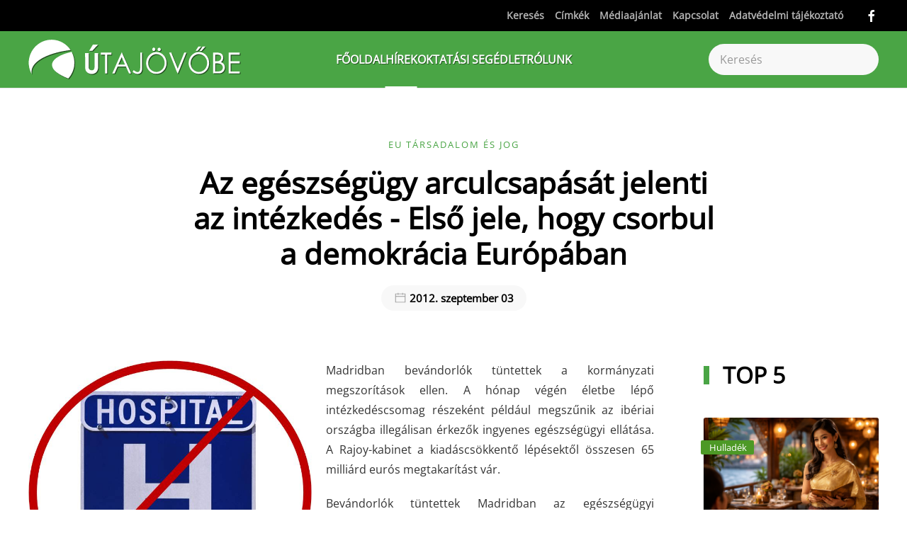

--- FILE ---
content_type: text/html; charset=utf-8
request_url: https://mail.utajovobe.eu/hirek/eu-tarsadalom-es-jog/1428-az-egeszsegugy-arculcsapasat-jelenti-az-intezkedes-elso-jele-hogy-csorbul-a-demokracia-europaban
body_size: 17348
content:
<!DOCTYPE html>
<html lang="hu-hu" dir="ltr">
<head>
<meta name="viewport" content="width=device-width, initial-scale=1">
<link rel="icon" href="/images/favicon.fw.png" sizes="any">
<link rel="apple-touch-icon" href="/images/favicon.fw.png">
<meta charset="utf-8">
<meta name="rights" content="Útajövöbe.eu">
<meta name="description" content="Madridban bevándorlók tüntettek a kormányzati megszorítások ellen. A hónap végén életbe lépő intézkedéscsomag részeként például megszűnik az ibériai országba il...">
<title>Az egészségügy arculcsapását jelenti az intézkedés - Első jele, hogy csorbul a demokrácia Európában</title>
<link href="https://mail.utajovobe.eu/kereses?format=opensearch" rel="search" title="OpenSearch  " type="application/opensearchdescription+xml">
<link href="/favicon.ico" rel="icon" type="image/vnd.microsoft.icon">
<link rel="stylesheet" type="text/css" href="/media/plg_jspeed/cache/css/208a9d7875dbc83190e081668a50b8e9_0.css" />
<script src="/media/plg_jspeed/js/instantpage-5.2.0.js?5a34a1" defer></script>
<script src="/media/vendor/awesomplete/js/awesomplete.min.js?1.1.7" defer></script>
<script type="application/json" class="joomla-script-options new">{"joomla.jtext":{"JLIB_JS_AJAX_ERROR_OTHER":"Hiba merült fel a JSON adatok lekérése közben: HTTP %s állapotkód.","JLIB_JS_AJAX_ERROR_PARSE":"Elemzési hiba történt a következő JSON adatok feldolgozása során:<br><code style=\"color:inherit;white-space:pre-wrap;padding:0;margin:0;border:0;background:inherit;\">%s<\/code>","ERROR":"Hiba","MESSAGE":"Üzenet","NOTICE":"Megjegyzés","WARNING":"Figyelmeztetés","JCLOSE":"Bezárás","JOK":"Rendben","JOPEN":"Megnyitás"},"finder-search":{"url":"\/component\/finder\/?task=suggestions.suggest&amp;format=json&amp;tmpl=component&amp;Itemid=800"},"system.paths":{"root":"","rootFull":"https:\/\/utajovobe.eu\/","base":"","baseFull":"https:\/\/utajovobe.eu\/"},"csrf.token":"15da5489215a8de4834733698154cdc1"}</script>
<script src="/media/system/js/core.min.js?a3d8f8"></script>
<script src="/media/com_finder/js/finder.min.js?755761" type="module"></script>
<script src="/media/system/js/messages.min.js?9a4811" type="module"></script>
<script src="/plugins/system/yooessentials/modules/element/social_sharing_item/assets/asset.js?2.3.1-0213.1451" defer></script>
<script src="/templates/yootheme/packages/theme-analytics/app/analytics.min.js?4.5.25" defer></script>
<script src="/templates/yootheme/vendor/assets/uikit/dist/js/uikit.min.js?4.5.25"></script>
<script src="/templates/yootheme/vendor/assets/uikit/dist/js/uikit-icons-design-escapes.min.js?4.5.25"></script>
<script src="/templates/yootheme/js/theme.js?4.5.25"></script>
<script src="/templates/yootheme/packages/builder-newsletter/app/newsletter.min.js?4.5.25" defer></script>
<script src="/modules/mod_raxo_allmode_pro/tmpl/raxo-bricks/raxo-bricks.js"></script>
<script>window.yootheme ||= {}; var $theme = yootheme.theme = {"google_analytics":"UA-203493-20","google_analytics_anonymize":"","i18n":{"close":{"label":"Close"},"totop":{"label":"Back to top"},"marker":{"label":"Open"},"navbarToggleIcon":{"label":"Open Menu"},"paginationPrevious":{"label":"Previous page"},"paginationNext":{"label":"K\u00f6vetkez\u0151 oldal"},"searchIcon":{"toggle":"Open Search","submit":"Submit Search"},"slider":{"next":"Next slide","previous":"Previous slide","slideX":"Slide %s","slideLabel":"%s of %s"},"slideshow":{"next":"Next slide","previous":"Previous slide","slideX":"Slide %s","slideLabel":"%s of %s"},"lightboxPanel":{"next":"Next slide","previous":"Previous slide","slideLabel":"%s of %s","close":"Close"}}};</script>
<script>;window.onload = function() {
    let iframes = document.getElementsByTagName('iframe');

    for (let i = 0; i < iframes.length; i++) {
        let iframe = iframes[i],
            dataSrc    = iframe.getAttribute('data-src');
        
        if (dataSrc) {
            iframe.setAttribute('src', dataSrc)
        }
    }
};</script>
<script type="application/ld+json">{"@context":"https://schema.org","@type":"BreadcrumbList","itemListElement":[{"@type":"ListItem","position":1,"name":"F\u0151oldal","item":"https:\/\/utajovobe.eu\/"},{"@type":"ListItem","position":2,"item":"https:\/\/utajovobe.eu\/hirek","name":"H\u00edrek"},{"@type":"ListItem","position":3,"item":"https:\/\/utajovobe.eu\/hirek\/eu-tarsadalom-es-jog","name":"EU t\u00e1rsadalom \u00e9s jog"},{"@type":"ListItem","position":4,"item":"https:\/\/utajovobe.eu","name":"Az eg\u00e9szs\u00e9g\u00fcgy arculcsap\u00e1s\u00e1t jelenti az int\u00e9zked\u00e9s - Els\u0151 jele, hogy csorbul a demokr\u00e1cia Eur\u00f3p\u00e1ban"}]}</script>
<script>UIkit.util.ready(function() {

    var emailInputs = UIkit.util.$$('.acym__user__edit__email');
    emailInputs.forEach(function(el) {
        UIkit.util.addClass(el, 'uk-input');
    });

    var subButtons = UIkit.util.$$('.subbutton');
    subButtons.forEach(function(el) {
        UIkit.util.addClass(el, 'uk-button uk-button-secondary');
    });

    var allAnchorTags = UIkit.util.$$('a.el-link.uk-icon-button.uk-icon');
    var lastAnchorTag = allAnchorTags[allAnchorTags.length - 1];

    if (lastAnchorTag && UIkit.util.attr(lastAnchorTag, 'href').includes("mailto:?")) {
        UIkit.util.attr(lastAnchorTag, 'uk-icon', 'icon:mail');
    }

    // Initially hide the element
    var stickyElement = document.querySelector('#sticky-to-top');
    if (stickyElement) {
        stickyElement.style.display = 'none';
    }

    // Apply UIkit scrollspy only once
    UIkit.scrollspy('#sticky-to-top', { cls: 'sticky-to-top' });

    // Listen for scroll events
    window.addEventListener('scroll', function() {
        // Check if user has scrolled down one viewport
        if (window.scrollY >= window.innerHeight) {
            // Show the element
            if (stickyElement) {
                stickyElement.style.display = 'block';
            }
        } else {
            // Hide the element when user scrolls back to top
            if (stickyElement) {
                stickyElement.style.display = 'none';
            }
        }
    });
});




<script async src="https://www.googletagmanager.com/gtag/js?id=G-NLL0C2PTTT"></script>
<script>
  window.dataLayer = window.dataLayer || [];
  function gtag(){dataLayer.push(arguments);}
  gtag('js', new Date());

  gtag('config', 'G-NLL0C2PTTT');
</script>
<script async src="https://admanager.netadclick.com/admanager.js"></script><!-- Global site tag (gtag.js) - Google Analytics -->
<script async src="https://www.googletagmanager.com/gtag/js?id=UA-203493-20"></script>
<script>
  window.dataLayer = window.dataLayer || [];
  function gtag(){dataLayer.push(arguments);}
  gtag('js', new Date());

  gtag('config', 'UA-203493-20');
</script>
<!-- Global site tag (gtag.js) - Google Analytics -->
<script async src="https://www.googletagmanager.com/gtag/js?id=G-NLL0C2PTTT"></script>
<script>
  window.dataLayer = window.dataLayer || [];
  function gtag(){dataLayer.push(arguments);}
  gtag('js', new Date());

  gtag('config', 'G-NLL0C2PTTT');
</script>
<!-- Quantcast Choice. Consent Manager Tag v2.0 (for TCF 2.0) -->
<script type="text/javascript" async=true>
(function() {
  var host = 'utajovobe.eu';
  var element = document.createElement('script');
  var firstScript = document.getElementsByTagName('script')[0];
  var url = 'https://cmp.quantcast.com'
    .concat('/choice/', '1pBYQmk9AQLr9', '/', host, '/choice.js?tag_version=V2');
  var uspTries = 0;
  var uspTriesLimit = 3;
  element.async = true;
  element.type = 'text/javascript';
  element.src = url;

  firstScript.parentNode.insertBefore(element, firstScript);

  function makeStub() {
    var TCF_LOCATOR_NAME = '__tcfapiLocator';
    var queue = [];
    var win = window;
    var cmpFrame;

    function addFrame() {
      var doc = win.document;
      var otherCMP = !!(win.frames[TCF_LOCATOR_NAME]);

      if (!otherCMP) {
        if (doc.body) {
          var iframe = doc.createElement('iframe');

          iframe.style.cssText = 'display:none';
          iframe.name = TCF_LOCATOR_NAME;
          doc.body.appendChild(iframe);
        } else {
          setTimeout(addFrame, 5);
        }
      }
      return !otherCMP;
    }

    function tcfAPIHandler() {
      var gdprApplies;
      var args = arguments;

      if (!args.length) {
        return queue;
      } else if (args[0] === 'setGdprApplies') {
        if (
          args.length > 3 &&
          args[2] === 2 &&
          typeof args[3] === 'boolean'
        ) {
          gdprApplies = args[3];
          if (typeof args[2] === 'function') {
            args[2]('set', true);
          }
        }
      } else if (args[0] === 'ping') {
        var retr = {
          gdprApplies: gdprApplies,
          cmpLoaded: false,
          cmpStatus: 'stub'
        };

        if (typeof args[2] === 'function') {
          args[2](retr);
        }
      } else {
        if(args[0] === 'init' && typeof args[3] === 'object') {
          args[3] = Object.assign(args[3], { tag_version: 'V2' });
        }
        queue.push(args);
      }
    }

    function postMessageEventHandler(event) {
      var msgIsString = typeof event.data === 'string';
      var json = {};

      try {
        if (msgIsString) {
          json = JSON.parse(event.data);
        } else {
          json = event.data;
        }
      } catch (ignore) {}

      var payload = json.__tcfapiCall;

      if (payload) {
        window.__tcfapi(
          payload.command,
          payload.version,
          function(retValue, success) {
            var returnMsg = {
              __tcfapiReturn: {
                returnValue: retValue,
                success: success,
                callId: payload.callId
              }
            };
            if (msgIsString) {
              returnMsg = JSON.stringify(returnMsg);
            }
            if (event && event.source && event.source.postMessage) {
              event.source.postMessage(returnMsg, '*');
            }
          },
          payload.parameter
        );
      }
    }

    while (win) {
      try {
        if (win.frames[TCF_LOCATOR_NAME]) {
          cmpFrame = win;
          break;
        }
      } catch (ignore) {}

      if (win === window.top) {
        break;
      }
      win = win.parent;
    }
    if (!cmpFrame) {
      addFrame();
      win.__tcfapi = tcfAPIHandler;
      win.addEventListener('message', postMessageEventHandler, false);
    }
  };

  makeStub();

  var uspStubFunction = function() {
    var arg = arguments;
    if (typeof window.__uspapi !== uspStubFunction) {
      setTimeout(function() {
        if (typeof window.__uspapi !== 'undefined') {
          window.__uspapi.apply(window.__uspapi, arg);
        }
      }, 500);
    }
  };

  var checkIfUspIsReady = function() {
    uspTries++;
    if (window.__uspapi === uspStubFunction && uspTries < uspTriesLimit) {
      console.warn('USP is not accessible');
    } else {
      clearInterval(uspInterval);
    }
  };

  if (typeof window.__uspapi === 'undefined') {
    window.__uspapi = uspStubFunction;
    var uspInterval = setInterval(checkIfUspIsReady, 6000);
  }
})();
</script>
<!-- End Quantcast Choice. Consent Manager Tag v2.0 (for TCF 2.0) --></script>
<link href="https://mail.utajovobe.eu/hirek/eu-tarsadalom-es-jog/1428-az-egeszsegugy-arculcsapasat-jelenti-az-intezkedes-elso-jele-hogy-csorbul-a-demokracia-europaban" rel="canonical">
<meta property="og:locale" content="hu_HU" class="4SEO_ogp_tag">
<meta property="og:url" content="https://mail.utajovobe.eu/hirek/eu-tarsadalom-es-jog/1428-az-egeszsegugy-arculcsapasat-jelenti-az-intezkedes-elso-jele-hogy-csorbul-a-demokracia-europaban" class="4SEO_ogp_tag">
<meta property="og:site_name" content=" " class="4SEO_ogp_tag">
<meta property="og:type" content="article" class="4SEO_ogp_tag">
<meta property="og:title" content="Az egészségügy arculcsapását jelenti az intézkedés - Első jele, hogy csorbul a demokrácia Európában" class="4SEO_ogp_tag">
<meta property="og:description" content="Madridban bevándorlók tüntettek a kormányzati megszorítások ellen. A hónap végén életbe lépő intézkedéscsomag részeként például megszűnik az ibériai országba il..." class="4SEO_ogp_tag">
<meta property="fb:app_id" content="966242223397117" class="4SEO_ogp_tag">
<meta property="og:image" content="https://utajovobe.eu/images/EU_tarsadalom_es_jog/nohospital.jpg" class="4SEO_ogp_tag">
<meta property="og:image:width" content="735" class="4SEO_ogp_tag">
<meta property="og:image:height" content="685" class="4SEO_ogp_tag">
<meta property="og:image:secure_url" content="https://utajovobe.eu/images/EU_tarsadalom_es_jog/nohospital.jpg" class="4SEO_ogp_tag">
<meta name="twitter:card" content="summary" class="4SEO_tcards_tag">
<meta name="twitter:url" content="https://mail.utajovobe.eu/hirek/eu-tarsadalom-es-jog/1428-az-egeszsegugy-arculcsapasat-jelenti-az-intezkedes-elso-jele-hogy-csorbul-a-demokracia-europaban" class="4SEO_tcards_tag">
<meta name="twitter:title" content="Az egészségügy arculcsapását jelenti az intézkedés - Első jele, hogy csorbul a demokrácia Európában" class="4SEO_tcards_tag">
<meta name="twitter:description" content="Madridban bevándorlók tüntettek a kormányzati megszorítások ellen. A hónap végén életbe lépő intézkedéscsomag részeként például megszűnik az ibériai országba il..." class="4SEO_tcards_tag">
<meta name="twitter:image" content="https://utajovobe.eu/images/EU_tarsadalom_es_jog/nohospital.jpg" class="4SEO_tcards_tag">
<link rel="canonical" href="https://utajovobe.eu/hirek/eu-tarsadalom-es-jog/1428-az-egeszsegugy-arculcsapasat-jelenti-az-intezkedes-elso-jele-hogy-csorbul-a-demokracia-europaban" class="4SEO_auto_canonical">
	<meta name="robots" content="max-snippet:-1, max-image-preview:large, max-video-preview:-1" class="4SEO_robots_tag">
	<script type="application/ld+json" class="4SEO_structured_data_breadcrumb">{
    "@context": "http://schema.org",
    "@type": "BreadcrumbList",
    "itemListElement": [
        {
            "@type": "listItem",
            "position": 1,
            "name": "Főlap",
            "item": "https://utajovobe.eu/"
        },
        {
            "@type": "listItem",
            "position": 2,
            "name": "Hírek",
            "item": "https://utajovobe.eu/hirek"
        },
        {
            "@type": "listItem",
            "position": 3,
            "name": "EU társadalom és jog",
            "item": "https://utajovobe.eu/hirek/eu-tarsadalom-es-jog"
        }
    ]
}</script>
<script type="application/ld+json" class="4SEO_structured_data_page">{
    "@context": "http://schema.org",
    "@graph": [
        {
            "@type": "Article",
            "author": {
                "@id": "https://utajovobe.eu/#defaultAuthor"
            },
            "dateModified": "2014-07-08T18:03:06Z",
            "datePublished": "2012-09-03T21:20:29Z",
            "description": "Madridban bevándorlók tüntettek a kormányzati megszorítások ellen. A hónap végén életbe lépő intézkedéscsomag részeként például megszűnik az ibériai országba il...",
            "headline": "Az egészségügy arculcsapását jelenti az intézkedés - Első jele, hogy csorbul a demokrácia Európában",
            "image": [
                {
                    "@type": "ImageObject",
                    "url": "https://utajovobe.eu/images/EU_tarsadalom_es_jog/nohospital.jpg",
                    "caption": null,
                    "description": "",
                    "width": 735,
                    "height": 685
                }
            ],
            "inLanguage": "hu-HU",
            "mainEntityOfPage": {
                "@type": "WebPage",
                "url": "https://mail.utajovobe.eu/hirek/eu-tarsadalom-es-jog/1428-az-egeszsegugy-arculcsapasat-jelenti-az-intezkedes-elso-jele-hogy-csorbul-a-demokracia-europaban"
            },
            "publisher": {
                "@id": "https://utajovobe.eu/#defaultPublisher"
            },
            "url": "https://mail.utajovobe.eu/hirek/eu-tarsadalom-es-jog/1428-az-egeszsegugy-arculcsapasat-jelenti-az-intezkedes-elso-jele-hogy-csorbul-a-demokracia-europaban"
        },
        {
            "@id": "https://utajovobe.eu/#defaultAuthor",
            "@type": "Person",
            "name": "",
            "url": "https://utajovobe.eu/"
        },
        {
            "@id": "https://utajovobe.eu/#defaultPublisher",
            "@type": "Organization",
            "url": "https://utajovobe.eu/",
            "logo": {
                "@id": "https://utajovobe.eu/#defaultLogo"
            },
            "name": " "
        },
        {
            "@id": "https://utajovobe.eu/#defaultLogo",
            "@type": "ImageObject",
            "url": "",
            "width": "",
            "height": ""
        }
    ]
}</script></head>
<body class="">
<div class="uk-hidden-visually uk-notification uk-notification-top-left uk-width-auto">
<div class="uk-notification-message">
<a href="#tm-main" class="uk-link-reset">Fő tartalom átugrása</a>
</div>
</div>
<div class="tm-page">
<header class="tm-header-mobile uk-hidden@m">
<div uk-sticky show-on-up animation="uk-animation-slide-top" cls-active="uk-navbar-sticky" sel-target=".uk-navbar-container">
<div class="uk-navbar-container">
<div class="uk-container uk-container-expand">
<nav class="uk-navbar" uk-navbar="{&quot;align&quot;:&quot;left&quot;,&quot;container&quot;:&quot;.tm-header-mobile &gt; [uk-sticky]&quot;,&quot;boundary&quot;:&quot;.tm-header-mobile .uk-navbar-container&quot;,&quot;target-y&quot;:&quot;.tm-header-mobile .uk-navbar-container&quot;,&quot;dropbar&quot;:true,&quot;dropbar-anchor&quot;:&quot;.tm-header-mobile .uk-navbar-container&quot;,&quot;dropbar-transparent-mode&quot;:&quot;remove&quot;}">
<div class="uk-navbar-left ">
<a uk-toggle href="#tm-dialog-mobile" class="uk-navbar-toggle uk-navbar-toggle-animate">
<div uk-navbar-toggle-icon></div>
</a>
</div>
<div class="uk-navbar-center">
<a href="https://mail.utajovobe.eu/" aria-label="Back to home" class="uk-logo uk-navbar-item">
<img alt="Fenntartható fejlődés gyakorlati szemmel - Útajövőbe.eu" loading="eager" width="232" height="46" src="/images/utajovobe_logo_white.svg"></a>
</div>
</nav>
</div>
</div>
</div>
<div id="tm-dialog-mobile" class="uk-dropbar uk-dropbar-top" uk-drop="{&quot;clsDrop&quot;:&quot;uk-dropbar&quot;,&quot;flip&quot;:&quot;false&quot;,&quot;container&quot;:&quot;.tm-header-mobile &gt; [uk-sticky]&quot;,&quot;target-y&quot;:&quot;.tm-header-mobile .uk-navbar-container&quot;,&quot;mode&quot;:&quot;click&quot;,&quot;target-x&quot;:&quot;.tm-header-mobile .uk-navbar-container&quot;,&quot;stretch&quot;:true,&quot;pos&quot;:&quot;bottom-left&quot;,&quot;bgScroll&quot;:&quot;false&quot;,&quot;animation&quot;:&quot;reveal-top&quot;,&quot;animateOut&quot;:true,&quot;duration&quot;:300,&quot;toggle&quot;:&quot;false&quot;}">
<div class="tm-height-min-1-1 uk-flex uk-flex-column">
<div class="uk-margin-auto-bottom">
<div class="uk-grid uk-child-width-1-1" uk-grid> <div>
<div class="uk-panel" id="module-menu-dialog-mobile">
<ul class="uk-nav uk-nav-primary uk-nav- uk-nav-divider">
<li class="item-800"><a href="/" class="fooldal">Főoldal</a></li>
<li class="item-466 uk-active uk-parent"><a href="/hirek">Hírek</a>
<ul class="uk-nav-sub">
<li class="item-552"><a href="/hirek/energetika">Energetika</a></li>
<li class="item-553"><a href="/hirek/klimavaltozas">Klímaváltozás</a></li>
<li class="item-554"><a href="/hirek/varos-kozlekedes">Város / Közlekedés</a></li>
<li class="item-555"><a href="/hirek/elelmezes">Élelmezés</a></li>
<li class="item-556"><a href="/hirek/sokfeleseg">Sokféleség</a></li>
<li class="item-557"><a href="/hirek/hulladek">Hulladék</a></li>
<li class="item-558 uk-active"><a href="/hirek/eu-tarsadalom-es-jog">EU társadalom és jog</a></li>
<li class="item-759"><a href="/hirek/fenntarthato-fejlodes">Fenntartható fejlődés</a></li>
<li class="item-777"><a href="/hirek/vegyszer">Vegyszer</a></li>
<li class="item-1948"><a href="/hirek/sajtokozlemeny">Sajtóközlemény</a></li></ul></li>
<li class="item-474 uk-parent"><a href="/oktatasi-segedlet">Oktatási segédlet</a>
<ul class="uk-nav-sub">
<li class="item-683"><a href="/utajovobe-rolunk/eloszo">Előszó</a></li>
<li class="item-710"><a href="/oktatasi-segedlet/hasznalati-utmutato">Használati útmutató</a></li>
<li class="item-559"><a href="/oktatasi-segedlet/fenntarthato-fejlodes">A fenntartható fejlődés</a></li>
<li class="item-568 uk-parent"><a href="/oktatasi-segedlet/a-kornyezetvedelem-fogalma">A környezetvédelem fogalma</a>
<ul>
<li class="item-569"><a href="/oktatasi-segedlet/a-kornyezetvedelem-fogalma/a-termeszet-es-a-tarsadalomtudomany-megallapitasai">A természet- és a társadalomtudomány megállapításai</a></li>
<li class="item-570"><a href="/oktatasi-segedlet/a-kornyezetvedelem-fogalma/a-jogtudomany-megallapitasai">A jogtudomány megállapításai</a></li></ul></li>
<li class="item-560"><a href="/oktatasi-segedlet/a-varos">A város</a></li>
<li class="item-562"><a href="/oktatasi-segedlet/eroforrasok-energetika">Energetika</a></li>
<li class="item-563"><a href="/oktatasi-segedlet/klimavaltozas">Klímaváltozás</a></li>
<li class="item-564"><a href="/oktatasi-segedlet/elelmiszervalsag">Élelmiszerválság</a></li>
<li class="item-567"><a href="/oktatasi-segedlet/jogi-hatter">Jogi háttér</a></li>
<li class="item-565"><a href="/oktatasi-segedlet/biodiverzitas">Biodiverzitás</a></li>
<li class="item-566"><a href="/oktatasi-segedlet/hulladekgazdalkodas">Hulladékgazdálkodás</a></li>
<li class="item-621"><a href="/oktatasi-segedlet/letoltesek">Egységes anyagok letöltése</a></li>
<li class="item-711 uk-parent"><a href="/oktatasi-segedlet/ellenorzo-kerdesek2">Ellenőrző kérdések</a>
<ul>
<li class="item-767"><a href="/oktatasi-segedlet/ellenorzo-kerdesek2/a-fenntarthato-fejlodes-ellenorzo-kerdesei">A fenntartható fejlődés ellenőrző kérdései</a></li>
<li class="item-768"><a href="/oktatasi-segedlet/ellenorzo-kerdesek2/a-kornyezetvedelem-ellenorzo-kerdesei">A környezetvédelem ellenőrző kérdései</a></li>
<li class="item-769"><a href="/oktatasi-segedlet/ellenorzo-kerdesek2/a-varos-ellenorzo-kerdesei">A város ellenőrző kérdései</a></li>
<li class="item-770"><a href="/oktatasi-segedlet/ellenorzo-kerdesek2/az-energetika-ellenorzo-kerdesei">Az energetika ellenőrző kérdései</a></li>
<li class="item-771"><a href="/oktatasi-segedlet/ellenorzo-kerdesek2/a-klimavaltozas-ellenorzo-kerdesei">A klímaváltozás ellenőrző kérdései</a></li>
<li class="item-772"><a href="/oktatasi-segedlet/ellenorzo-kerdesek2/az-elelmiszervalsag-ellenorzo-kerdesei">Az élelmiszerválság ellenőrző kérdései</a></li>
<li class="item-774"><a href="/oktatasi-segedlet/ellenorzo-kerdesek2/a-jogi-hatter-ellenorzo-kerdesei">A jogi háttér ellenőrző kérdései</a></li>
<li class="item-775"><a href="/oktatasi-segedlet/ellenorzo-kerdesek2/a-biodiverzitas-ellenorzo-kerdesei">A biodiverzitás ellenőrző kérdései</a></li>
<li class="item-776"><a href="/oktatasi-segedlet/ellenorzo-kerdesek2/a-hulladekgazdalkodas-ellenorzo-kerdesei">A hulladékgazdálkodás ellenőrző kérdései</a></li></ul></li>
<li class="item-684"><a href="/oktatasi-segedlet/tippek">Tippek</a></li></ul></li>
<li class="item-623 uk-parent"><a href="/utajovobe-rolunk">Rólunk</a>
<ul class="uk-nav-sub">
<li class="item-682"><a href="/utajovobe-rolunk/eloszo">Előszó</a></li>
<li class="item-697"><a href="/utajovobe-rolunk/eloszo-pedagogusoknak">Előszó pedagógusoknak</a></li></ul></li></ul>
</div>
</div> <div>
<div class="uk-panel" id="module-tm-4">
<form id="search-tm-4" action="/kereses" method="get" role="search" class="uk-search js-finder-searchform uk-search-default uk-width-1-1"><span uk-search-icon></span><input name="q" class="js-finder-search-query uk-search-input" placeholder="Keresés" required aria-label="Keresés" type="search"></form>
</div>
</div> <div>
<div class="uk-panel" id="module-tm-6">
<ul class="uk-grid uk-flex-inline uk-flex-middle uk-flex-nowrap uk-grid-small"> <li><a href="https://www.facebook.com/Utajovobe.eu" class="uk-preserve-width uk-icon-link" rel="noreferrer"><span uk-icon="icon: facebook;"></span></a></li>
</ul>
</div>
</div></div>
</div>
</div>
</div>
</header>
<div class="tm-toolbar tm-toolbar-default uk-visible@m">
<div class="uk-container uk-flex uk-flex-middle">
<div class="uk-margin-auto-left">
<div class="uk-grid-medium uk-child-width-auto uk-flex-middle" uk-grid="margin: uk-margin-small-top">
<div>
<div class="uk-panel" id="module-menu-toolbar-right">
<ul class="uk-subnav" uk-dropnav="{&quot;boundary&quot;:&quot;false&quot;,&quot;container&quot;:&quot;body&quot;}">
<li class="item-803"><a href="/kereses">Keresés</a></li>
<li class="item-842"><a href="/cimkek">Címkék</a></li>
<li class="item-618"><a href="/mediaajanlat">Médiaajánlat</a></li>
<li class="item-444"><a href="/kapcsolat">Kapcsolat</a></li>
<li class="item-1485"><a href="/adatvedelmi-tajekoztato">Adatvédelmi tájékoztató</a></li></ul>
</div>
</div><div>
<div class="uk-panel" id="module-tm-5">
<ul class="uk-grid uk-flex-inline uk-flex-middle uk-flex-nowrap uk-grid-small"> <li><a href="https://www.facebook.com/Utajovobe.eu" class="uk-preserve-width uk-icon-link" rel="noreferrer"><span uk-icon="icon: facebook;"></span></a></li>
</ul>
</div>
</div>
</div>
</div>
</div>
</div>
<header class="tm-header uk-visible@m">
<div uk-sticky media="@m" show-on-up animation="uk-animation-slide-top" cls-active="uk-navbar-sticky" sel-target=".uk-navbar-container">
<div class="uk-navbar-container">
<div class="uk-container uk-container-large">
<nav class="uk-navbar" uk-navbar="{&quot;align&quot;:&quot;left&quot;,&quot;container&quot;:&quot;.tm-header &gt; [uk-sticky]&quot;,&quot;boundary&quot;:&quot;.tm-header .uk-navbar-container&quot;,&quot;target-y&quot;:&quot;.tm-header .uk-navbar-container&quot;,&quot;dropbar&quot;:true,&quot;dropbar-anchor&quot;:&quot;.tm-header .uk-navbar-container&quot;,&quot;dropbar-transparent-mode&quot;:&quot;remove&quot;}">
<div class="uk-navbar-left ">
<a href="https://mail.utajovobe.eu/" aria-label="Back to home" class="uk-logo uk-navbar-item">
<img alt="Fenntartható fejlődés gyakorlati szemmel - Útajövőbe.eu" loading="eager" width="300" height="59" src="/images/utajovobe_logo_white.svg"><img class="uk-logo-inverse" alt="Fenntartható fejlődés gyakorlati szemmel - Útajövőbe.eu" loading="eager" width="300" height="59" src="/images/utajovobe_logo.svg"></a>
</div>
<div class="uk-navbar-center">
<ul class="uk-navbar-nav">
<li class="item-800"><a href="/" class="fooldal">Főoldal</a></li>
<li class="item-466 uk-active uk-parent"><a href="/hirek">Hírek</a>
<div class="uk-drop uk-navbar-dropdown" pos="bottom-left" stretch="x" boundary=".tm-header .uk-navbar"><div class="uk-drop-grid uk-child-width-1-3" uk-grid><div><ul class="uk-nav uk-navbar-dropdown-nav">
<li class="item-552"><a href="/hirek/energetika">Energetika</a></li>
<li class="item-553"><a href="/hirek/klimavaltozas">Klímaváltozás</a></li>
<li class="item-554"><a href="/hirek/varos-kozlekedes">Város / Közlekedés</a></li>
<li class="item-555"><a href="/hirek/elelmezes">Élelmezés</a></li></ul></div><div><ul class="uk-nav uk-navbar-dropdown-nav">
<li class="item-556"><a href="/hirek/sokfeleseg">Sokféleség</a></li>
<li class="item-557"><a href="/hirek/hulladek">Hulladék</a></li>
<li class="item-558 uk-active"><a href="/hirek/eu-tarsadalom-es-jog">EU társadalom és jog</a></li></ul></div><div><ul class="uk-nav uk-navbar-dropdown-nav">
<li class="item-759"><a href="/hirek/fenntarthato-fejlodes">Fenntartható fejlődés</a></li>
<li class="item-777"><a href="/hirek/vegyszer">Vegyszer</a></li>
<li class="item-1948"><a href="/hirek/sajtokozlemeny">Sajtóközlemény</a></li></ul></div></div></div></li>
<li class="item-474 uk-parent"><a href="/oktatasi-segedlet">Oktatási segédlet</a>
<div class="uk-drop uk-navbar-dropdown" pos="bottom-left" stretch="x" boundary=".tm-header .uk-navbar"><div class="uk-drop-grid uk-child-width-1-5" uk-grid><div><ul class="uk-nav uk-navbar-dropdown-nav">
<li class="item-683"><a href="/utajovobe-rolunk/eloszo">Előszó</a></li>
<li class="item-710"><a href="/oktatasi-segedlet/hasznalati-utmutato">Használati útmutató</a></li>
<li class="item-559"><a href="/oktatasi-segedlet/fenntarthato-fejlodes">A fenntartható fejlődés</a></li></ul></div><div><ul class="uk-nav uk-navbar-dropdown-nav">
<li class="item-568 uk-parent"><a href="/oktatasi-segedlet/a-kornyezetvedelem-fogalma">A környezetvédelem fogalma</a>
<ul class="uk-nav-sub">
<li class="item-569"><a href="/oktatasi-segedlet/a-kornyezetvedelem-fogalma/a-termeszet-es-a-tarsadalomtudomany-megallapitasai">A természet- és a társadalomtudomány megállapításai</a></li>
<li class="item-570"><a href="/oktatasi-segedlet/a-kornyezetvedelem-fogalma/a-jogtudomany-megallapitasai">A jogtudomány megállapításai</a></li></ul></li>
<li class="item-560"><a href="/oktatasi-segedlet/a-varos">A város</a></li>
<li class="item-562"><a href="/oktatasi-segedlet/eroforrasok-energetika">Energetika</a></li></ul></div><div><ul class="uk-nav uk-navbar-dropdown-nav">
<li class="item-563"><a href="/oktatasi-segedlet/klimavaltozas">Klímaváltozás</a></li>
<li class="item-564"><a href="/oktatasi-segedlet/elelmiszervalsag">Élelmiszerválság</a></li>
<li class="item-567"><a href="/oktatasi-segedlet/jogi-hatter">Jogi háttér</a></li></ul></div><div><ul class="uk-nav uk-navbar-dropdown-nav">
<li class="item-565"><a href="/oktatasi-segedlet/biodiverzitas">Biodiverzitás</a></li>
<li class="item-566"><a href="/oktatasi-segedlet/hulladekgazdalkodas">Hulladékgazdálkodás</a></li>
<li class="item-621"><a href="/oktatasi-segedlet/letoltesek">Egységes anyagok letöltése</a></li></ul></div><div><ul class="uk-nav uk-navbar-dropdown-nav">
<li class="item-711 uk-parent"><a href="/oktatasi-segedlet/ellenorzo-kerdesek2">Ellenőrző kérdések</a>
<ul class="uk-nav-sub">
<li class="item-767"><a href="/oktatasi-segedlet/ellenorzo-kerdesek2/a-fenntarthato-fejlodes-ellenorzo-kerdesei">A fenntartható fejlődés ellenőrző kérdései</a></li>
<li class="item-768"><a href="/oktatasi-segedlet/ellenorzo-kerdesek2/a-kornyezetvedelem-ellenorzo-kerdesei">A környezetvédelem ellenőrző kérdései</a></li>
<li class="item-769"><a href="/oktatasi-segedlet/ellenorzo-kerdesek2/a-varos-ellenorzo-kerdesei">A város ellenőrző kérdései</a></li>
<li class="item-770"><a href="/oktatasi-segedlet/ellenorzo-kerdesek2/az-energetika-ellenorzo-kerdesei">Az energetika ellenőrző kérdései</a></li>
<li class="item-771"><a href="/oktatasi-segedlet/ellenorzo-kerdesek2/a-klimavaltozas-ellenorzo-kerdesei">A klímaváltozás ellenőrző kérdései</a></li>
<li class="item-772"><a href="/oktatasi-segedlet/ellenorzo-kerdesek2/az-elelmiszervalsag-ellenorzo-kerdesei">Az élelmiszerválság ellenőrző kérdései</a></li>
<li class="item-774"><a href="/oktatasi-segedlet/ellenorzo-kerdesek2/a-jogi-hatter-ellenorzo-kerdesei">A jogi háttér ellenőrző kérdései</a></li>
<li class="item-775"><a href="/oktatasi-segedlet/ellenorzo-kerdesek2/a-biodiverzitas-ellenorzo-kerdesei">A biodiverzitás ellenőrző kérdései</a></li>
<li class="item-776"><a href="/oktatasi-segedlet/ellenorzo-kerdesek2/a-hulladekgazdalkodas-ellenorzo-kerdesei">A hulladékgazdálkodás ellenőrző kérdései</a></li></ul></li>
<li class="item-684"><a href="/oktatasi-segedlet/tippek">Tippek</a></li></ul></div></div></div></li>
<li class="item-623 uk-parent"><a href="/utajovobe-rolunk">Rólunk</a>
<div class="uk-drop uk-navbar-dropdown"><div><ul class="uk-nav uk-navbar-dropdown-nav">
<li class="item-682"><a href="/utajovobe-rolunk/eloszo">Előszó</a></li>
<li class="item-697"><a href="/utajovobe-rolunk/eloszo-pedagogusoknak">Előszó pedagógusoknak</a></li></ul></div></div></li></ul>
</div>
<div class="uk-navbar-right">
<div class="uk-navbar-item" id="module-tm-3">
<form id="search-tm-3" action="/kereses" method="get" role="search" class="uk-search js-finder-searchform uk-search-navbar"><span uk-search-icon></span><input name="q" class="js-finder-search-query uk-search-input" placeholder="Keresés" required aria-label="Keresés" type="search"></form>
</div>
</div>
</nav>
</div>
</div>
</div>
</header>
<main id="tm-main" >
<div id="system-message-container" aria-live="polite"></div>
<!-- Builder #template-e8meQQaB --><style class="uk-margin-remove-adjacent">@media (min-width: 640px) and (max-width: 960px){#template-e8meQQaB\#0 > * > :last-child{display: none;}}</style>
<div class="uk-section-default uk-section" uk-scrollspy="target: [uk-scrollspy-class]; cls: uk-animation-slide-bottom-small; delay: 100;">
<div class="uk-grid-margin uk-container uk-container-xsmall"><div class="uk-grid tm-grid-expand uk-child-width-1-1">
<div class="uk-width-1-1@m">
<div class="uk-h6 uk-text-primary uk-margin uk-text-center" uk-scrollspy-class="uk-animation-slide-top-small"> <a class="el-link uk-link-reset" href="/hirek/eu-tarsadalom-es-jog">EU társadalom és jog</a> </div>
<h1 class="uk-margin uk-text-center" uk-scrollspy-class> <a class="el-link uk-link-reset" href="/hirek/eu-tarsadalom-es-jog/1428-az-egeszsegugy-arculcsapasat-jelenti-az-intezkedes-elso-jele-hogy-csorbul-a-demokracia-europaban">Az egészségügy arculcsapását jelenti az intézkedés - Első jele, hogy csorbul a demokrácia Európában</a> </h1>
<div class="uk-text-center" uk-scrollspy-class>
<ul class="uk-margin-remove-bottom uk-subnav  uk-subnav-pill uk-flex-center"> <li class="el-item ">
<a class="el-content uk-disabled"> <span class="uk-text-muted " uk-icon="icon: calendar; ratio: 0.9"></span> &nbsp;2012. szeptember 03</a>
</li>
</ul>
</div>
</div></div></div><div class="uk-margin-large uk-container"><div class="uk-grid tm-grid-expand uk-grid-column-large" uk-grid>
<div class="uk-width-3-4@m">
<div class="uk-panel uk-margin-medium"><p style="text-align: justify;"><span><img style="margin-bottom: 10px; margin-right: 20px; float: left;" src="/images/EU_tarsadalom_es_jog/nohospital.jpg" height="373" width="400" />Madridban bevándorlók tüntettek a kormányzati megszorítások ellen. A hónap végén életbe lépő intézkedéscsomag részeként például megszűnik az ibériai országba illegálisan érkezők ingyenes egészségügyi ellátása. A Rajoy-kabinet a kiadáscsökkentő lépésektől összesen 65 milliárd eurós megtakarítást vár.</span></p>
<p style="text-align: justify;"><span>Bevándorlók tüntettek Madridban az egészségügyi megszorítások ellen. "Kiadáscsökkentés az egészségügyben = halál" – állt az egyik transzparensen. Azért vonultak az utcára, mert a spanyol kormány a napokban bejelentette: megszüntetik az illegális bevándorlók ingyenes ellátását. </span></p>
<p style="text-align: justify;"><span>A demonstráció szervezői 150 ezerre teszik a papírok nélküli menekültek számát, éppen ezért elenyészőnek tartják az ebből származó megtakarítást. A pénzügyi elemzők szerint azonban 6 millió bevándorló él hivatalosan az ibériai országban, a spanyol egészségügyi kiadások 5 százaléka jut rájuk.</span></p>
<p style="text-align: justify;"><span>Az egyik kórház munkatársai szerint az intézkedés a teljes egészségügy arculcsapását jelenti. – Teljes mértékben elutasítjuk az okmányok nélküli bevándorlókat érintő döntést – jelentette ki egy mikrobiológus.</span></p>
<p style="text-align: justify;"><span><strong>Fájdalmas lépés</strong></span></p>
<p style="text-align: justify;"><span>Eközben a spanyol kormányfő pártjának gyűlésén bejelentette a 3 százalékos áfaemelést is, amit fájdalmas, de szükségszerű lépésnek nevezett. A tavalyi választási kampányban még azt ígérte, hogy nem emel adót.</span></p>
<p style="text-align: justify;"><span>– Tudom, hogy ez az áldozat nagyon nehéz pillanatban jön sok spanyol számára, de egy dolgot el kell mondanom: elfogadtuk ezt az intézkedést, mert csak ezzel tarthatjuk fenn a közszolgáltatásokat, miközben az állami bevételek csökkennek – mondta Mariano Rajoy.</span></p>
<p style="text-align: justify;"><span>A spanyol jobbközép kabinet az intézkedéscsomagtól idén 65 milliárd eurós megtakarítást vár. A válság sújtotta ibériai országban minden negyedik ember munkanélküli, a csökkenő kereslet miatt pedig a kiskereskedelmi forgalom is több mint két éve folyamatosan esik.</span></p>
<p style="text-align: justify;"><span>Kapcsolódó anyagaink: <a href="http://mno.hu/kulfold/spanyolorszagig-usztak-a-marokkoi-bevandorlok-1102914">http://mno.hu/kulfold/spanyolorszagig-usztak-a-marokkoi-bevandorlok-1102914</a> <br /></span></p>
<p style="text-align: justify;"><em><span>Forrás: <a href="http://mno.hu/hirtvkulfold/az-egeszsegugy-arculcsapasat-jelenti-az-intezkedes-1102864">http://mno.hu/hirtvkulfold/az-egeszsegugy-arculcsapasat-jelenti-az-intezkedes-1102864</a></span></em></p>
<p style="text-align: justify;"><em><span>Kép forrása: <a href="http://maccerpacker.blogspot.hu/2012/02/day-i-almost-died.html">http://maccerpacker.blogspot.hu/2012/02/day-i-almost-died.html</a><br /></span></em></p></div>
<div class="uk-margin uk-text-center" uk-scrollspy-class="uk-animation-slide-top-small"> <div class="uk-child-width-auto uk-flex-center" uk-grid>
<div>
<a class="el-link uk-icon-button" href="https://twitter.com/intent/tweet?url=https%3A%2F%2Fmail.utajovobe.eu%2Fhirek%2Feu-tarsadalom-es-jog%2F1428-az-egeszsegugy-arculcsapasat-jelenti-az-intezkedes-elso-jele-hogy-csorbul-a-demokracia-europaban&amp;text=" title="Megosztás Twitteren" rel="noreferrer" data-yooessentials-social-popup="{&quot;width&quot;:600,&quot;height&quot;:600}"><span uk-icon="icon: twitter;"></span></a></div>
<div>
<a class="el-link uk-icon-button" href="https://www.facebook.com/sharer/sharer.php?u=https%3A%2F%2Fmail.utajovobe.eu%2Fhirek%2Feu-tarsadalom-es-jog%2F1428-az-egeszsegugy-arculcsapasat-jelenti-az-intezkedes-elso-jele-hogy-csorbul-a-demokracia-europaban" title="Megosztás Facebookon" rel="noreferrer" data-yooessentials-social-popup="{&quot;width&quot;:600,&quot;height&quot;:600}"><span uk-icon="icon: facebook;"></span></a></div>
<div>
<a class="el-link uk-icon-button" href="https://api.whatsapp.com/send?text=https%3A%2F%2Fmail.utajovobe.eu%2Fhirek%2Feu-tarsadalom-es-jog%2F1428-az-egeszsegugy-arculcsapasat-jelenti-az-intezkedes-elso-jele-hogy-csorbul-a-demokracia-europaban" title="Megosztás WhatsAppon" rel="noreferrer" target="_blank"><span uk-icon="icon: whatsapp;"></span></a></div>
<div>
<a class="el-link uk-icon-button" href="https://pinterest.com/pin/create/button/?url=https%3A%2F%2Fmail.utajovobe.eu%2Fhirek%2Feu-tarsadalom-es-jog%2F1428-az-egeszsegugy-arculcsapasat-jelenti-az-intezkedes-elso-jele-hogy-csorbul-a-demokracia-europaban" title="Megosztás Pinteresten" rel="noreferrer" data-yooessentials-social-popup="{&quot;width&quot;:600,&quot;height&quot;:600}"><span uk-icon="icon: pinterest;"></span></a></div>
</div>
</div>
</div>
<div class="js-sticky uk-width-1-4@m">
<div class="uk-panel uk-position-z-index" uk-sticky="offset: 200; end: !.js-sticky; media: @m;">
<h3 class="uk-h2 uk-heading-bullet">        TOP 5    </h3>
<div class="uk-panel bricks-green" uk-scrollspy-class>
<div id="raxo-module-id224" class="raxo-allmode-pro raxo-bricks bricks-green">
<div class="raxo-container">
<div class="raxo-normal">
<article class="raxo-item-nor raxo-category-id90"><div class="raxo-wrap">
<div class="raxo-image">
<a href="/hirek/hulladek/11775-a-bontas-helyett-uj-eletet-kapott-dijnyertes-etterem-lett-az-egykori-rizsszallito-hajobol-bangkokban"><img src="/images/abangkokgpt.png"  alt="" title="A bontás helyett új életet kapott: díjnyertes étterem lett az egykori rizsszállító hajóból Bangkokban" /></a>
<div class="raxo-category">Hulladék</div>
</div>
<div class="raxo-content">
<h4 class="raxo-title"><a href="/hirek/hulladek/11775-a-bontas-helyett-uj-eletet-kapott-dijnyertes-etterem-lett-az-egykori-rizsszallito-hajobol-bangkokban">A bontás helyett új életet kapott: díjnyertes étterem lett az egykori rizsszállító hajóból Bangkokban</a></h4>
</div>
</div></article>
<article class="raxo-item-nor raxo-category-id88"><div class="raxo-wrap">
<div class="raxo-image">
<a href="/hirek/elelmezes/11774-a-vilag-belepett-a-globalis-vizcsod-korszakaba-figyelmeztet-egy-uj-ensz-jelentes"><img src="/images/apexels-quang-nguyen-vinh-222549-30174267.jpg"  alt="" title="A világ belépett a „globális vízcsőd” korszakába, figyelmeztet egy új ENSZ-jelentés" /></a>
<div class="raxo-category">Élelmezés</div>
</div>
<div class="raxo-content">
<h4 class="raxo-title"><a href="/hirek/elelmezes/11774-a-vilag-belepett-a-globalis-vizcsod-korszakaba-figyelmeztet-egy-uj-ensz-jelentes">A világ belépett a „globális vízcsőd” korszakába, figyelmeztet egy új ENSZ-jelentés</a></h4>
</div>
</div></article>
<article class="raxo-item-nor raxo-category-id89"><div class="raxo-wrap">
<div class="raxo-image">
<a href="/hirek/sokfeleseg/11773-fordulat-a-szunyogok-ma-mar-inkabb-az-emberek-es-nem-a-vadak-veret-szivjak-ez-pedig-nagy-baj-lehet"><img src="/images/aparasite-8816713_1280.png"  alt="" title="Fordulat, a szúnyogok ma már inkább az emberek és nem a vadak vérét szívják, ez pedig nagy baj lehet" /></a>
<div class="raxo-category">Sokféleség</div>
</div>
<div class="raxo-content">
<h4 class="raxo-title"><a href="/hirek/sokfeleseg/11773-fordulat-a-szunyogok-ma-mar-inkabb-az-emberek-es-nem-a-vadak-veret-szivjak-ez-pedig-nagy-baj-lehet">Fordulat, a szúnyogok ma már inkább az emberek és nem a vadak vérét szívják, ez pedig nagy baj lehet</a></h4>
</div>
</div></article>
<article class="raxo-item-nor raxo-category-id91"><div class="raxo-wrap">
<div class="raxo-image">
<a href="/hirek/eu-tarsadalom-es-jog/11772-egy-afrikai-uralkodo-volt-a-vilag-valaha-elt-leggazdagabb-embere"><img src="/images/amansagpt.png"  alt="" title="Egy afrikai uralkodó volt a világ valaha élt leggazdagabb embere" /></a>
<div class="raxo-category">EU társadalom és jog</div>
</div>
<div class="raxo-content">
<h4 class="raxo-title"><a href="/hirek/eu-tarsadalom-es-jog/11772-egy-afrikai-uralkodo-volt-a-vilag-valaha-elt-leggazdagabb-embere">Egy afrikai uralkodó volt a világ valaha élt leggazdagabb embere</a></h4>
</div>
</div></article>
<article class="raxo-item-nor raxo-category-id85"><div class="raxo-wrap">
<div class="raxo-image">
<a href="/hirek/energetika/11771-kina-mesterseges-napja-attorte-a-fuzios-hatart-kozelebb-kerult-az-emberiseg-a-szinte-korlatlan-tiszta-energiahoz"><img src="/images/anap55183.jpg"  alt="" title="Kína „mesterséges Napja” áttörte a fúziós határt – közelebb került az emberiség a szinte korlátlan tiszta energiához" /></a>
<div class="raxo-category">Energetika</div>
</div>
<div class="raxo-content">
<h4 class="raxo-title"><a href="/hirek/energetika/11771-kina-mesterseges-napja-attorte-a-fuzios-hatart-kozelebb-kerult-az-emberiseg-a-szinte-korlatlan-tiszta-energiahoz">Kína „mesterséges Napja” áttörte a fúziós határt – közelebb került az emberiség a szinte korlátlan tiszta energiához</a></h4>
</div>
</div></article>
</div>
<script>
	var raxoBricks = Macy({
		container: '#raxo-module-id224 .raxo-normal',
		useContainerForBreakpoints: true,
		mobileFirst: true,
		columns: 1,
		margin: { x: 24, y: 32 },
		breakAt: {
			480:  2,
			720:  3,
			1080: 4,
			1440: 6		}
	});
	</script>
</div>
</div>
</div>
</div>
</div></div></div>
</div>
<div class="uk-section-default uk-section uk-section-large uk-padding-remove-top" uk-scrollspy="target: [uk-scrollspy-class]; cls: uk-animation-scale-down; delay: 100;">
<div class="uk-container uk-container-xlarge">
<div class="uk-grid tm-grid-expand uk-child-width-1-1 uk-grid-margin">
<div class="uk-width-1-1@m">
<hr class="uk-margin-large">
<h2 class="uk-h3 uk-heading-bullet uk-text-left@m uk-text-center">        Friss Cikkek    </h2>
<div id="template-e8meQQaB#0" class="uk-margin">
<div class="uk-grid uk-child-width-1-1 uk-child-width-1-2@s uk-child-width-1-4@m uk-grid-column-medium uk-grid-match" uk-grid> <div>
<div class="el-item uk-flex uk-flex-column">
<a class="uk-flex-1 uk-panel uk-transition-toggle uk-margin-remove-first-child uk-link-toggle" href="/hirek/sokfeleseg/11806-jelenleg-alacsony-a-kockazata-annak-hogy-a-nipah-virus-indiabol-europaba-jusson">
<div class="uk-inline-clip uk-border-rounded">
<picture>
<source type="image/webp" srcset="/templates/yootheme/cache/9e/anipahgpt-9e930b77.webp 610w, /templates/yootheme/cache/02/anipahgpt-02773b9b.webp 768w, /templates/yootheme/cache/f9/anipahgpt-f91f4b62.webp 1024w, /templates/yootheme/cache/8a/anipahgpt-8ae8f757.webp 1049w, /templates/yootheme/cache/a5/anipahgpt-a5096fe2.webp 1050w" sizes="(min-width: 610px) 610px">
<img src="/templates/yootheme/cache/51/anipahgpt-510bbeb6.png" width="610" height="407" alt loading="lazy" class="el-image uk-transition-scale-up uk-transition-opaque">
</picture>
</div>
<div class="el-meta uk-h6 uk-text-primary uk-margin-top uk-margin-remove-bottom">Sokféleség</div>
<h3 class="el-title uk-h5 uk-margin-small-top uk-margin-remove-bottom">                        Jelenleg alacsony a kockázata annak, hogy a Nipah-vírus Indiából Európába jusson                    </h3>
</a>
</div></div>
<div>
<div class="el-item uk-flex uk-flex-column">
<a class="uk-flex-1 uk-panel uk-transition-toggle uk-margin-remove-first-child uk-link-toggle" href="/hirek/eu-tarsadalom-es-jog/11804-latvanyos-egi-jelenseg-vagy-globalis-kockazat-mi-tortenik-ha-2032-ben-a-holdba-csapodik-egy-aszteroida">
<div class="uk-inline-clip uk-border-rounded">
<picture>
<source type="image/webp" srcset="/templates/yootheme/cache/b3/abarrobi_A_high-resolution_photorealistic3-b3a6ef58.webp 610w, /templates/yootheme/cache/99/abarrobi_A_high-resolution_photorealistic3-99d106da.webp 768w, /templates/yootheme/cache/5d/abarrobi_A_high-resolution_photorealistic3-5d7f4359.webp 1024w, /templates/yootheme/cache/e1/abarrobi_A_high-resolution_photorealistic3-e15995bc.webp 1220w" sizes="(min-width: 610px) 610px">
<img src="/templates/yootheme/cache/e5/abarrobi_A_high-resolution_photorealistic3-e53283d7.png" width="610" height="342" alt loading="lazy" class="el-image uk-transition-scale-up uk-transition-opaque">
</picture>
</div>
<div class="el-meta uk-h6 uk-text-primary uk-margin-top uk-margin-remove-bottom">EU társadalom és jog</div>
<h3 class="el-title uk-h5 uk-margin-small-top uk-margin-remove-bottom">                        Látványos égi jelenség vagy globális kockázat? Mi történik, ha 2032-ben a Holdba csapódik egy aszteroida                    </h3>
</a>
</div></div>
<div>
<div class="el-item uk-flex uk-flex-column">
<a class="uk-flex-1 uk-panel uk-transition-toggle uk-margin-remove-first-child uk-link-toggle" href="/hirek/hulladek/11803-a-jovo-csomagolasa-mar-eheto-bemutattak-a-vilag-elso-novenyekbol-keszult-foliajat">
<div class="uk-inline-clip uk-border-rounded">
<picture>
<source type="image/webp" srcset="/templates/yootheme/cache/d0/acucumbers-2446470_1280-d031969c.webp 610w, /templates/yootheme/cache/b6/acucumbers-2446470_1280-b6d1f693.webp 768w, /templates/yootheme/cache/fa/acucumbers-2446470_1280-fa4a7578.webp 932w, /templates/yootheme/cache/15/acucumbers-2446470_1280-1518c399.webp 933w" sizes="(min-width: 610px) 610px">
<img src="/templates/yootheme/cache/04/acucumbers-2446470_1280-04191038.jpeg" width="610" height="458" alt loading="lazy" class="el-image uk-transition-scale-up uk-transition-opaque">
</picture>
</div>
<div class="el-meta uk-h6 uk-text-primary uk-margin-top uk-margin-remove-bottom">Hulladék</div>
<h3 class="el-title uk-h5 uk-margin-small-top uk-margin-remove-bottom">                        A jövő csomagolása már ehető: bemutatták a világ első növényekből készült fóliáját                    </h3>
</a>
</div></div>
<div>
<div class="el-item uk-flex uk-flex-column">
<a class="uk-flex-1 uk-panel uk-transition-toggle uk-margin-remove-first-child uk-link-toggle" href="/hirek/klimavaltozas/11802-uj-evszakok-szuletnek-a-klimavaltozas-atirja-a-tavasz-nyar-osz-es-tel-fogalmat">
<div class="uk-inline-clip uk-border-rounded">
<picture>
<source type="image/webp" srcset="/templates/yootheme/cache/9a/aevszakgpt-9a6881b2.webp 610w, /templates/yootheme/cache/2b/aevszakgpt-2bf6bf81.webp 768w, /templates/yootheme/cache/9c/aevszakgpt-9cf13557.webp 1024w, /templates/yootheme/cache/ef/aevszakgpt-ef068962.webp 1049w, /templates/yootheme/cache/c0/aevszakgpt-c0e711d7.webp 1050w" sizes="(min-width: 610px) 610px">
<img src="/templates/yootheme/cache/4a/aevszakgpt-4aaa098b.png" width="610" height="407" alt loading="lazy" class="el-image uk-transition-scale-up uk-transition-opaque">
</picture>
</div>
<div class="el-meta uk-h6 uk-text-primary uk-margin-top uk-margin-remove-bottom">Klímaváltozás</div>
<h3 class="el-title uk-h5 uk-margin-small-top uk-margin-remove-bottom">                        Új évszakok születnek: a klímaváltozás átírja a tavasz, nyár, ősz és tél fogalmát                    </h3>
</a>
</div></div>
<div>
<div class="el-item uk-flex uk-flex-column">
<a class="uk-flex-1 uk-panel uk-transition-toggle uk-margin-remove-first-child uk-link-toggle" href="/hirek/sajtokozlemeny/11801-modern-fogimplantatum-megoldasok-2026-ban-mi-az-az-all-on-4">
<div class="uk-inline-clip uk-border-rounded">
<picture>
<source type="image/webp" srcset="/templates/yootheme/cache/68/ajan_all-on-4-fogimplantatum-688ea18b.webp 610w, /templates/yootheme/cache/e5/ajan_all-on-4-fogimplantatum-e5fecfbd.webp 768w, /templates/yootheme/cache/80/ajan_all-on-4-fogimplantatum-801f8757.webp 1024w, /templates/yootheme/cache/f3/ajan_all-on-4-fogimplantatum-f3e83b62.webp 1049w, /templates/yootheme/cache/dc/ajan_all-on-4-fogimplantatum-dc09a3d7.webp 1050w" sizes="(min-width: 610px) 610px">
<img src="/templates/yootheme/cache/59/ajan_all-on-4-fogimplantatum-594532dd.png" width="610" height="407" alt loading="lazy" class="el-image uk-transition-scale-up uk-transition-opaque">
</picture>
</div>
<div class="el-meta uk-h6 uk-text-primary uk-margin-top uk-margin-remove-bottom">Sajtóközlemény</div>
<h3 class="el-title uk-h5 uk-margin-small-top uk-margin-remove-bottom">                        Modern fogimplantátum megoldások 2026-ban - Mi az az All-on-4?                    </h3>
</a>
</div></div>
<div>
<div class="el-item uk-flex uk-flex-column">
<a class="uk-flex-1 uk-panel uk-transition-toggle uk-margin-remove-first-child uk-link-toggle" href="/hirek/varos-kozlekedes/11800-a-levego-nelkuli-kerek-mely-a-tuzon-is-atgurulhat-uj-korszakot-hozhat-a-hold-jarok-fejleszteseben">
<div class="uk-inline-clip uk-border-rounded">
<picture>
<source type="image/webp" srcset="/templates/yootheme/cache/7f/alunagpt-7f4cfa69.webp 610w, /templates/yootheme/cache/72/alunagpt-72be34e3.webp 768w, /templates/yootheme/cache/05/alunagpt-05a8dabd.webp 1024w, /templates/yootheme/cache/76/alunagpt-765f6688.webp 1049w, /templates/yootheme/cache/59/alunagpt-59befe3d.webp 1050w" sizes="(min-width: 610px) 610px">
<img src="/templates/yootheme/cache/2c/alunagpt-2c074320.png" width="610" height="407" alt loading="lazy" class="el-image uk-transition-scale-up uk-transition-opaque">
</picture>
</div>
<div class="el-meta uk-h6 uk-text-primary uk-margin-top uk-margin-remove-bottom">Város / Közlekedés</div>
<h3 class="el-title uk-h5 uk-margin-small-top uk-margin-remove-bottom">                        A levegő nélküli kerék, mely a tűzön is átgurulhat – új korszakot hozhat a Hold-járók fejlesztésében                    </h3>
</a>
</div></div>
<div>
<div class="el-item uk-flex uk-flex-column">
<a class="uk-flex-1 uk-panel uk-transition-toggle uk-margin-remove-first-child uk-link-toggle" href="/hirek/klimavaltozas/11798-tudosok-figyelmeztetnek-egy-kontinens-szetszakadasa-gyorsabb-mint-hittuk">
<div class="uk-inline-clip uk-border-rounded">
<picture>
<source type="image/webp" srcset="/templates/yootheme/cache/55/aKenya_Aerial-5583ffde.webp 610w, /templates/yootheme/cache/4b/aKenya_Aerial-4b1fda35.webp 768w, /templates/yootheme/cache/63/aKenya_Aerial-6371d0f5.webp 1024w, /templates/yootheme/cache/48/aKenya_Aerial-48ae06a8.webp 1054w" sizes="(min-width: 610px) 610px">
<img src="/templates/yootheme/cache/b8/aKenya_Aerial-b843ea67.jpeg" width="610" height="405" alt loading="lazy" class="el-image uk-transition-scale-up uk-transition-opaque">
</picture>
</div>
<div class="el-meta uk-h6 uk-text-primary uk-margin-top uk-margin-remove-bottom">Klímaváltozás</div>
<h3 class="el-title uk-h5 uk-margin-small-top uk-margin-remove-bottom">                        Tudósok figyelmeztetnek: egy kontinens szétszakadása gyorsabb, mint hittük                    </h3>
</a>
</div></div>
<div>
<div class="el-item uk-flex uk-flex-column">
<a class="uk-flex-1 uk-panel uk-transition-toggle uk-margin-remove-first-child uk-link-toggle" href="/hirek/hulladek/11795-hosszu-tavra-tervezett-konyha-mi-az-ami-tuleli-a-trendeket">
<div class="uk-inline-clip uk-border-rounded">
<picture>
<source type="image/webp" srcset="/templates/yootheme/cache/f7/ajan_HD_kitchen-6916200_1280-f76ae6cd.webp 610w, /templates/yootheme/cache/e5/ajan_HD_kitchen-6916200_1280-e5f0e335.webp 768w, /templates/yootheme/cache/cf/ajan_HD_kitchen-6916200_1280-cf710593.webp 1024w, /templates/yootheme/cache/bc/ajan_HD_kitchen-6916200_1280-bc86b9a6.webp 1049w" sizes="(min-width: 610px) 610px">
<img src="/templates/yootheme/cache/e9/ajan_HD_kitchen-6916200_1280-e9cd8883.jpeg" width="610" height="407" alt loading="lazy" class="el-image uk-transition-scale-up uk-transition-opaque">
</picture>
</div>
<div class="el-meta uk-h6 uk-text-primary uk-margin-top uk-margin-remove-bottom">Hulladék</div>
<h3 class="el-title uk-h5 uk-margin-small-top uk-margin-remove-bottom">                        Hosszú távra tervezett konyha: mi az, ami túléli a trendeket?                    </h3>
</a>
</div></div>
</div>
</div>
</div></div>
</div>
</div>
</main>
<footer>
<!-- Builder #footer -->
<div class="uk-section-primary uk-section">
<div class="uk-container uk-container-large">
<div class="uk-grid tm-grid-expand uk-grid-margin" uk-grid>
<div class="uk-light uk-width-1-3@m">
<h2 class="uk-text-left@m uk-text-center">        Ne maradjon le <br class="uk-visible@m" /> egy hírről sem    </h2>
</div>
<div class="uk-grid-item-match uk-flex-middle uk-light uk-width-2-3@m">
<div class="uk-panel uk-width-1-1">
<div class="uk-text-right@m uk-text-center">
<form class="uk-form uk-panel js-form-newsletter" method="post" action="/component/ajax/?p=theme%2Fnewsletter%2Fsubscribe&amp;hash=8fe82de6&amp;templateStyle=13">
<div class="uk-grid-small uk-child-width-expand@s" uk-grid>
<div><input class="el-input uk-input" type="text" name="first_name" placeholder="Keresztnév" aria-label="Keresztnév"></div>
<div><input class="el-input uk-input" type="text" name="last_name" placeholder="Vezetéknév" aria-label="Vezetéknév"></div>
<div><input class="el-input uk-input" type="email" name="email" placeholder="Email Címe" aria-label="Email Címe" required></div>
<div class="uk-width-auto@s"><button class="el-button uk-button uk-button-secondary" type="submit">Feliratkozás</button></div>
</div>
<input type="hidden" name="settings" value="[base64]">
<div class="message uk-margin uk-hidden"></div>
</form>
</div>
</div>
</div></div>
</div>
</div>
<div class="uk-section-default uk-section" uk-scrollspy="target: [uk-scrollspy-class]; cls: uk-animation-fade; delay: false;">
<div class="uk-container uk-container-large">
<div class="uk-grid tm-grid-expand uk-grid-row-large uk-grid-margin-large" uk-grid>
<div class="uk-width-1-1@s uk-width-2-5@m">
<div class="uk-margin uk-text-left" uk-scrollspy-class="uk-animation-slide-top-small">
<a class="el-link" href="#" uk-scroll><img src="/images/utajovobe_logo.svg" width="300" height="59" class="el-image uk-text-primary" alt="utajovobe.eu" loading="lazy" uk-svg></a>
</div><div class="uk-panel uk-margin uk-width-medium@m uk-text-justify" uk-scrollspy-class>Rendszerezett a fenntartható fejlődés oktatásához is felhasználható tudás. Segíti az oktatók környezeti nevelésének beépítését az oktatott tantárgyakba.</div>
</div>
<div class="uk-width-1-3@s uk-width-1-5@m">
<h3 class="uk-h6 uk-text-primary uk-text-left" uk-scrollspy-class>        Fenntartható    </h3>
<ul class="uk-list uk-text-left" uk-scrollspy-class>
<li class="el-item"> <div class="el-content uk-panel"><a href="/hirek/energetika" class="el-link uk-link-text uk-margin-remove-last-child"><p>Energetika</p></a></div> </li> <li class="el-item"> <div class="el-content uk-panel"><a href="/hirek/elelmezes" class="el-link uk-link-text uk-margin-remove-last-child"><p>Élelmezés</p></a></div> </li> <li class="el-item"> <div class="el-content uk-panel"><a href="/hirek/fenntarthato-fejlodes" class="el-link uk-link-text uk-margin-remove-last-child"><p>Fenntartható fejlődés</p></a></div> </li> <li class="el-item"> <div class="el-content uk-panel"><a href="/hirek/hulladek" class="el-link uk-link-text uk-margin-remove-last-child"><p>Hulladék</p></a></div> </li> <li class="el-item"> <div class="el-content uk-panel"><a href="/hirek/varos-kozlekedes" class="el-link uk-link-text uk-margin-remove-last-child"><p>Város / Közlekedés</p></a></div> </li>
</ul>
</div>
<div class="uk-width-1-3@s uk-width-1-5@m">
<h3 class="uk-h6 uk-text-primary uk-text-left" uk-scrollspy-class>        Témák    </h3>
<ul class="uk-list uk-text-left" uk-scrollspy-class>
<li class="el-item"> <div class="el-content uk-panel"><a href="/hirek/eu-tarsadalom-es-jog" class="el-link uk-link-text uk-margin-remove-last-child"><p>EU társadalom és jog</p></a></div> </li> <li class="el-item"> <div class="el-content uk-panel"><a href="/hirek/klimavaltozas" class="el-link uk-link-text uk-margin-remove-last-child"><p>Klímaváltozás</p></a></div> </li> <li class="el-item"> <div class="el-content uk-panel"><a href="/hirek/sokfeleseg" class="el-link uk-link-text uk-margin-remove-last-child"><p>Sokféleség</p></a></div> </li> <li class="el-item"> <div class="el-content uk-panel"><a href="/hirek/vegyszer" class="el-link uk-link-text uk-margin-remove-last-child"><p>Vegyszer</p></a></div> </li>
</ul>
</div>
<div class="uk-width-1-3@s uk-width-1-5@m">
<h3 class="uk-h6 uk-text-primary uk-text-left" uk-scrollspy-class>        Információk    </h3>
<ul class="uk-list uk-text-left" uk-scrollspy-class>
<li class="el-item"> <div class="el-content uk-panel"><a href="/utajovobe-rolunk" class="el-link uk-link-text uk-margin-remove-last-child"><p>Rólunk</p></a></div> </li> <li class="el-item"> <div class="el-content uk-panel"><a href="/mediaajanlat" class="el-link uk-link-text uk-margin-remove-last-child"><p>Médiaajánlat</p></a></div> </li> <li class="el-item"> <div class="el-content uk-panel"><a href="/cdn-cgi/l/email-protection#d3babdb5bc93a6a7b2b9bca5bcb1b6fdb6a6" class="el-link uk-link-text uk-margin-remove-last-child"><p>Kapcsolat</p></a></div> </li> <li class="el-item"> <div class="el-content uk-panel"><a href="/adatvedelmi-tajekoztato" class="el-link uk-link-text uk-margin-remove-last-child"><p>Adatvédelem</p></a></div> </li>
</ul>
</div></div>
</div>
</div>
<div class="uk-section-default uk-section uk-section-small">
<div class="uk-grid tm-grid-expand uk-child-width-1-1 uk-grid-margin">
<div class="uk-width-1-1">
<hr>
</div></div><div class="uk-grid-margin uk-container uk-container-large"><div class="uk-grid tm-grid-expand" uk-grid>
<div class="uk-grid-item-match uk-flex-middle uk-width-1-2@m">
<div class="uk-panel uk-width-1-1">
<div class="uk-margin-remove-vertical uk-text-right@m uk-text-center" uk-scrollspy="target: [uk-scrollspy-class];"> <ul class="uk-child-width-auto uk-grid-small uk-flex-inline uk-flex-middle" uk-grid>
<li class="el-item">
<a class="el-link uk-icon-button" href="https://www.facebook.com/Utajovobe.eu" target="_blank" rel="noreferrer"><span uk-icon="icon: facebook; width: 16; height: 16;"></span></a></li>
</ul></div>
</div>
</div>
<div class="uk-grid-item-match uk-flex-middle uk-width-1-2@m uk-flex-first@m">
<div class="uk-panel uk-width-1-1">
<div class="uk-panel uk-text-small uk-text-muted uk-margin uk-text-left@m uk-text-center"><p><small>Copyright © 2011
<script data-cfasync="false" src="/cdn-cgi/scripts/5c5dd728/cloudflare-static/email-decode.min.js"></script><script>// <![CDATA[
 document.currentScript.insertAdjacentHTML('afterend', '- <time datetime="' + new Date().toJSON() + '">' + new Intl.DateTimeFormat(document.documentElement.lang, {year: 'numeric'}).format() + '</time>');     
// ]]></script>
Fenntartható fejlődés gyakorlati szemmel - Útajövőbe.eu. Minden jog fenntartva. <br />Weboldal programozás, karbantartás <a href="https://selfmed.pro" title="Weboldal és Tárhely" rel="nofollow">SelfMed.pro</a>. Villám tárhely <a href="https://szerver.eu" title="Magyarország leggyorsabb WordPress Woocommerce Tárhely" rel="nofollow">Szerver.eu</a></small></p></div>
</div>
</div></div></div>
</div>
<div class="uk-section-default uk-preserve-color uk-light">
<div style="background-size: 2560px 800px;" data-src="/templates/yootheme/cache/99/footer-995bcfbf.jpeg" data-sources="[{&quot;type&quot;:&quot;image\/webp&quot;,&quot;srcset&quot;:&quot;\/templates\/yootheme\/cache\/5a\/footer-5ab4a3ea.webp 2560w&quot;,&quot;sizes&quot;:&quot;(min-width: 2560px) 2560px&quot;}]" uk-img class="uk-background-norepeat uk-background-bottom-center uk-background-fixed uk-section uk-section-large">
<div class="uk-grid-margin uk-container uk-container-large"><div class="uk-grid tm-grid-expand uk-child-width-1-1">
<div class="uk-width-1-1@m">
<div><!--IndiData Tracking code for: Út a Jövőbe - https://utajovobe.eu/-->
<script>!function(e) {var n=document.createElement("script"); n.src= "https://stat.indidata.com/stat.js", document.body.appendChild(n), n.addEventListener("load",function(){IndiData.push(35)},!0 ) }();</script>
<!--IndiData Tracking code for: Út a Jövőbe - https://utajovobe.eu/--></div>
<div class="uk-margin uk-text-center"><a href="#" uk-totop uk-scroll></a></div>
</div></div></div>
</div>
</div> </footer>
</div>
<noscript class="4SEO_cron">
<img aria-hidden="true" alt="" style="position:absolute;bottom:0;left:0;z-index:-99999;" src="https://utajovobe.eu/index.php/_wblapi?nolangfilter=1&_wblapi=/forseo/v1/cron/image/" data-pagespeed-no-transform data-speed-no-transform />
</noscript>
<script class="4SEO_cron" data-speed-no-transform >setTimeout(function () {
        var e = document.createElement('img');
        e.setAttribute('style', 'position:absolute;bottom:0;right:0;z-index:-99999');
        e.setAttribute('aria-hidden', 'true');
        e.setAttribute('src', 'https://utajovobe.eu/index.php/_wblapi?nolangfilter=1&_wblapi=/forseo/v1/cron/image/' + Math.random().toString().substring(2) + Math.random().toString().substring(2)  + '.svg');
        document.body.appendChild(e);
        setTimeout(function () {
            document.body.removeChild(e)
        }, 3000)
    }, 3000);
</script>
<script defer src="https://static.cloudflareinsights.com/beacon.min.js/vcd15cbe7772f49c399c6a5babf22c1241717689176015" integrity="sha512-ZpsOmlRQV6y907TI0dKBHq9Md29nnaEIPlkf84rnaERnq6zvWvPUqr2ft8M1aS28oN72PdrCzSjY4U6VaAw1EQ==" data-cf-beacon='{"version":"2024.11.0","token":"34dc1791f20147c281d629480d453048","r":1,"server_timing":{"name":{"cfCacheStatus":true,"cfEdge":true,"cfExtPri":true,"cfL4":true,"cfOrigin":true,"cfSpeedBrain":true},"location_startswith":null}}' crossorigin="anonymous"></script>
</body>
</html>